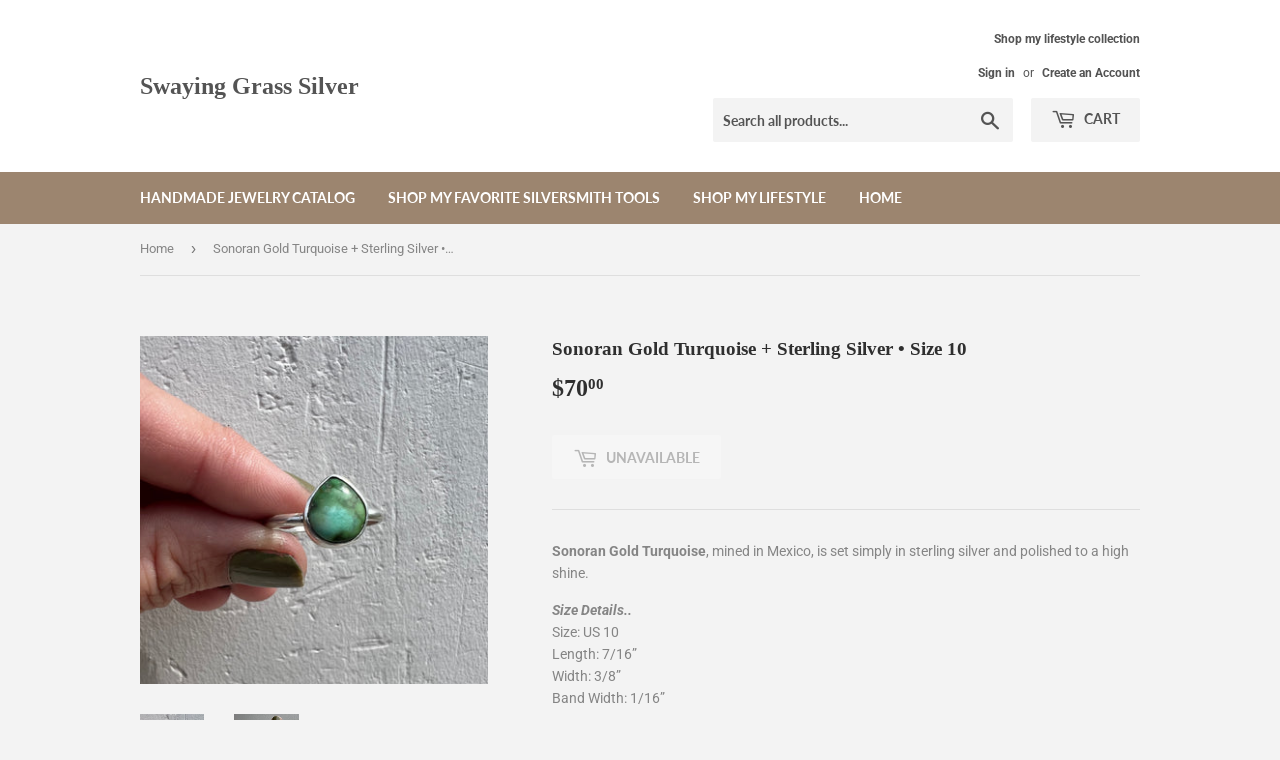

--- FILE ---
content_type: application/x-javascript
request_url: https://app.sealsubscriptions.com/shopify/public/status/shop/swaying-grass-silver.myshopify.com.js?1768972873
body_size: 64
content:
var sealsubscriptions_settings_updated='1706834383c';